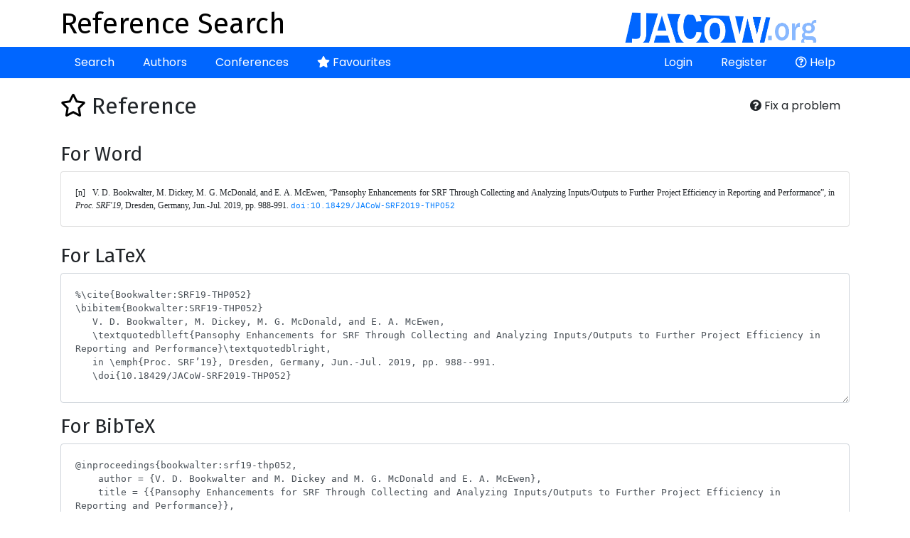

--- FILE ---
content_type: text/html; charset=UTF-8
request_url: https://refs.jacow.org/reference/show/97045
body_size: 2379
content:
<!DOCTYPE html>
<html>
<head>
    <meta http-equiv="X-UA-Compatible" content="IE=edge">
    <meta name="viewport" content="width=device-width, initial-scale=1, shrink-to-fit=no">
    <meta charset="UTF-8" />
    <title>Reference Search</title>

    <script async src="https://www.googletagmanager.com/gtag/js?id=UA-135252843-1"></script>
    <script>
        window.dataLayer = window.dataLayer || [];
        function gtag(){dataLayer.push(arguments);}
        gtag('js', new Date());
        gtag('config', 'UA-135252843-1');
    </script>

    
        <link rel="stylesheet" href="https://cdn.jsdelivr.net/npm/bootstrap@4.6.1/dist/css/bootstrap.min.css" crossorigin="anonymous">
        <link rel="stylesheet" href="https://cdnjs.cloudflare.com/ajax/libs/bootstrap-datepicker/1.9.0/css/bootstrap-datepicker.min.css" integrity="sha512-mSYUmp1HYZDFaVKK//63EcZq4iFWFjxSL+Z3T/aCt4IO9Cejm03q3NKKYN6pFQzY0SBOr8h+eCIAZHPXcpZaNw==" crossorigin="anonymous" referrerpolicy="no-referrer" />
        <link rel="stylesheet" href="https://use.fontawesome.com/releases/v5.7.2/css/all.css" integrity="sha384-fnmOCqbTlWIlj8LyTjo7mOUStjsKC4pOpQbqyi7RrhN7udi9RwhKkMHpvLbHG9Sr" crossorigin="anonymous">
        <link rel="stylesheet" href="/css/typeaheadjs.css" />
        <link rel="stylesheet" href="/css/bootstrap-tagsinput.css" />
        <link rel="stylesheet" href="/css/website.css?2" />
        <link rel="icon" type="image/png" href="/favicon.png" />
    <link href="https://fonts.googleapis.com/css?family=Fira+Sans|Poppins" rel="stylesheet">
</head>
<body>
<div class="header">
    <div class="container">
        <a href="http://www.jacow.org/" target="_blank"><img alt="JaCoW Logo" class="float-md-right" height="50" src="/images/jacow_image.png" border="0"></a>
        <a href="/"><h1>Reference Search</h1></a>
    </div>
</div>
<div class="nav-area">
    <div class="container">
        <div class="navbar navbar-expand-lg">
            <button class="navbar-toggler" type="button" data-toggle="collapse" data-target="#navbarContent" aria-controls="navbarContent" aria-expanded="false" aria-label="Toggle navigation">
                <i class="fas fa-bars"></i>
            </button>
            <div class="collapse navbar-collapse" id="navbarContent">
                <ul class="navbar-nav mr-auto">
                    <li class="nav-item ">
                        <a class="nav-link" href="/">Search</a>
                    </li>
                    <li class="nav-item ">
                        <a class="nav-link" href="/author/">Authors</a>
                    </li>
                    <li class="nav-item ">
                        <a class="nav-link" href="/conference/">Conferences</a>
                    </li>
                    <li class="nav-item ">
                        <a class="nav-link" href="/favourite/show"><i class="fas fa-star"></i> Favourites</a>
                    </li>
                                    </ul>
                <ul class="navbar-nav ml-auto">
                                            <li class="nav-item ">
                            <a class="nav-link" href="/login">Login</a>
                        </li>
                        <li class="nav-item ">
                            <a class="nav-link" href="/register/">Register</a>
                        </li>
                                                            <li class="nav-item">
                        <a class="nav-link" href="http://www.jacow.org/Authors/RefSearchToolHelp" target="_blank"><i class="far fa-question-circle"></i> Help</a>
                    </li>
                                    </ul>
            </div>
        </div>
    </div>
</div>
<div class="container">

    
    
        
        <div class="float-right btn-group">
        <button class="btn btn-default btn-modal btn-modal-lg" data-href="/feedback/97045"><i class="fas fa fa-question-circle"></i> Fix a problem</button>
    </div>
    <h2><a class="favourite " href="/favourite/remove/97045?ref=/reference/show/97045"><i class="far fa-star"></i></a> Reference</h2>
    <br />
    <h3>For Word</h3>

    <div class="card">
        <div class="card-body">
            
<pre class="wordbib">[n]	V. D. Bookwalter, M. Dickey, M. G. McDonald, and E. A. McEwen, “Pansophy Enhancements for SRF Through Collecting and Analyzing Inputs/Outputs to Further Project Efficiency in Reporting and Performance”, in <em>Proc. SRF'19</em>, Dresden, Germany, Jun.-Jul. 2019, pp. 988-991. <a href="http://doi.org/10.18429/JACoW-SRF2019-THP052"><span style="font-family:'Liberation Mono'; font-size:8pt;">doi:10.18429/JACoW-SRF2019-THP052</span></a></pre>        </div>
    </div>
    <br />
    <h3>For LaTeX</h3>
    <p><textarea class="form-control latex-ref">
%\cite{Bookwalter:SRF19-THP052}
\bibitem{Bookwalter:SRF19-THP052}
   V. D. Bookwalter, M. Dickey, M. G. McDonald, and E. A. McEwen,
   \textquotedblleft{Pansophy Enhancements for SRF Through Collecting and Analyzing Inputs/Outputs to Further Project Efficiency in Reporting and Performance}\textquotedblright,
   in \emph{Proc. SRF’19}, Dresden, Germany, Jun.-Jul. 2019, pp. 988--991.
   \doi{10.18429/JACoW-SRF2019-THP052}            </textarea>    </p>

    <h3>For BibTeX</h3>
    <p><textarea class="form-control bibtex-ref">
@inproceedings{bookwalter:srf19-thp052,
    author = {V. D. Bookwalter and M. Dickey and M. G. McDonald and E. A. McEwen},
    title = {{Pansophy Enhancements for SRF Through Collecting and Analyzing Inputs/Outputs to Further Project Efficiency in Reporting and Performance}},
    booktitle = {Proc. SRF&#039;19},
    pages = {988--991},
    paper = {THP052},
    venue = {Dresden, Germany, Jun.-Jul. 2019},
    publisher = {JACoW Publishing, Geneva, Switzerland},
    doi = {10.18429/JACoW-SRF2019-THP052},
    url = {https://jacow.org/srf2019/papers/THP052.pdf},
    language = {english}
}</textarea>    </p>

    <a class="btn btn-block" href="/reference/format?ref=/reference/show/97045">
                    Use Complete Form
            </a>
    <br />

    <br />
    <h3>Metadata</h3>

    <div class="card">
        <div class="card-body">


            <p>
                Paper Title: Pansophy Enhancements for SRF Through Collecting and Analyzing Inputs/Outputs to Further Project Efficiency in Reporting and Performance<br />
                                    Paper URL: <a href="https://jacow.org/srf2019/papers/THP052.pdf" target="_blank">https://jacow.org/srf2019/papers/THP052.pdf</a><br />
                                Conference: <a href="/conference/show/601">19th Int. Conf. RF Superconductivity (SRF&#039;19)</a><br />
                Paper ID: THP052<br />
                                    Location in proceedings: 988-991<br />
                                                    Original Author String: V. D. Bookwalter,M. Dickey,M. G. McDonald,E. A. McEwen
                
            </p>
            <h4>Associated Authors</h4>
            <ul>
                                    <li><a href="/author/show/534578">V. D. Bookwalter</a></li>
                                    <li><a href="/author/show/534579">M. Dickey</a></li>
                                    <li><a href="/author/show/534580">E. A. McEwen</a></li>
                                    <li><a href="/author/show/586958">M. G. McDonald</a></li>
                            </ul>
        </div>
    </div>
    <br />
    <a class="btn btn-default" href="/"><i class="fas fa-arrow-left"></i> Back to the list</a>




    <div class="modal fade ajaxModal" id="ajaxModal" tabindex="-1" role="dialog" aria-labelledby="ajaxModal">
        <div class="modal-dialog" role="document">
            <div class="modal-content">

            </div>
        </div>
    </div>
</div>
    <script src="https://code.jquery.com/jquery-3.2.1.min.js"></script>
    <script src="https://cdnjs.cloudflare.com/ajax/libs/popper.js/1.12.9/umd/popper.min.js" integrity="sha384-ApNbgh9B+Y1QKtv3Rn7W3mgPxhU9K/ScQsAP7hUibX39j7fakFPskvXusvfa0b4Q" crossorigin="anonymous"></script>
    <script src="https://cdn.jsdelivr.net/npm/bootstrap@4.6.1/dist/js/bootstrap.min.js" crossorigin="anonymous"></script>
    <script src="https://cdnjs.cloudflare.com/ajax/libs/bootstrap-datepicker/1.9.0/js/bootstrap-datepicker.min.js" integrity="sha512-T/tUfKSV1bihCnd+MxKD0Hm1uBBroVYBOYSk1knyvQ9VyZJpc/ALb4P0r6ubwVPSGB2GvjeoMAJJImBG12TiaQ==" crossorigin="anonymous" referrerpolicy="no-referrer"></script>
    <script src="/bundles/fosjsrouting/js/router.min.js"></script>
    <script src="/js/routing?callback=fos.Router.setData"></script>
    <script src="/js/typeahead.bundle.min.js"></script>
    <script>var datasources = [];</script>
    <script src="/js/global.js?5" async></script>
</body>
</html>
